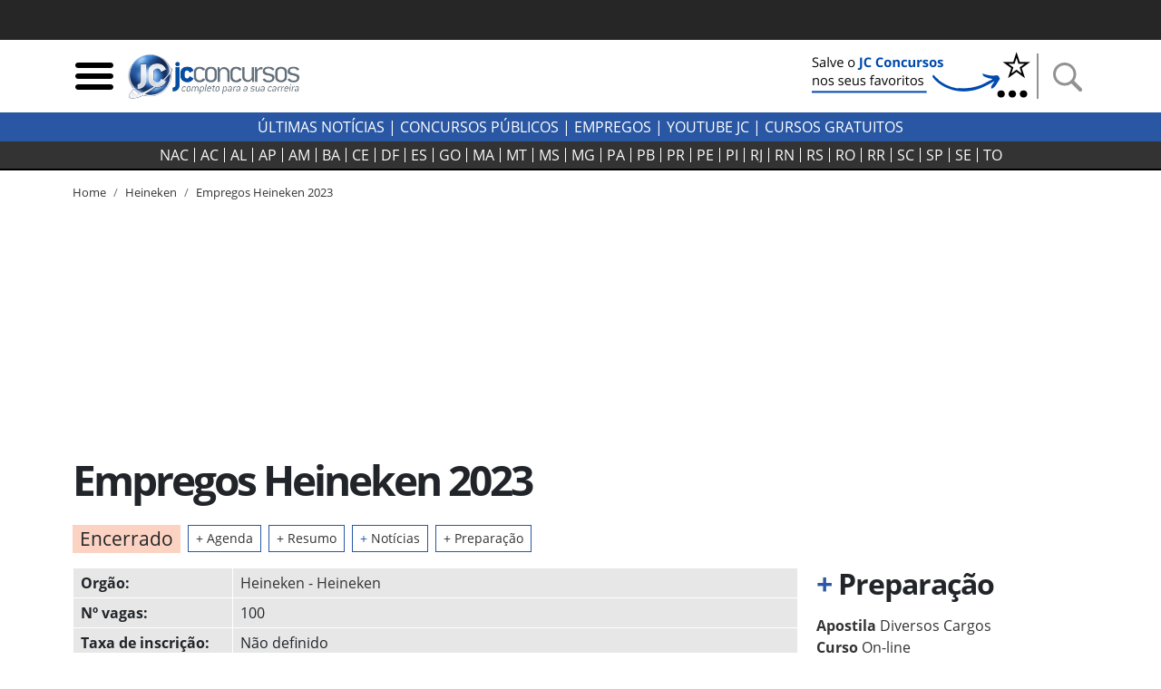

--- FILE ---
content_type: text/html; charset=utf-8
request_url: https://jcconcursos.uol.com.br/concurso/heineken-74674
body_size: 17537
content:
<!DOCTYPE html>

<html lang="pt-br">
<head>
	<meta charset="utf-8">
	<title>Empregos Heineken 2023 &middot; JC Concursos</title>
	<meta http-equiv="X-UA-Compatible" content="IE=edge">
	<meta name="viewport" content="width=device-width, initial-scale=1, shrink-to-fit=no">
	<meta name="robots" content="max-snippet:-1, max-image-preview:large, max-video-preview:-1">
	<meta name="description" content="Notícias atualizadas do Empregos Heineken 2026. Acompanhe o edital e todas as etapas da nova seleção do órgão, além de provas anteriores e simulados.">
	<meta name="keywords" content="heineken,empregos heineken,edital heineken,cargo">
	<meta name="author" content="JC Concursos">
	<meta property="og:site_name" content="JC Concursos">
	<meta property="og:locale" content="pt_BR">
	<meta name="facebook-domain-verification" content="cahiybl8r93ac066xipucpk53fp7aq" />
	<link rel="alternate" type="application/rss+xml" title="RSS &middot; JC Concursos" href="https://jcconcursos.com.br/feed/">
	
	
	<script>var _0x11afd9=_0x5b2a;(function(_0x20ba0d,_0x477cac){var _0x8ddb83=_0x5b2a,_0xedafb8=_0x20ba0d();while(!![]){try{var _0x404734=-parseInt(_0x8ddb83(0x196))/0x1*(-parseInt(_0x8ddb83(0x19d))/0x2)+parseInt(_0x8ddb83(0x1a2))/0x3+-parseInt(_0x8ddb83(0x1a9))/0x4+parseInt(_0x8ddb83(0x1a7))/0x5+-parseInt(_0x8ddb83(0x191))/0x6*(-parseInt(_0x8ddb83(0x1a4))/0x7)+parseInt(_0x8ddb83(0x1a1))/0x8*(parseInt(_0x8ddb83(0x19c))/0x9)+-parseInt(_0x8ddb83(0x1a6))/0xa;if(_0x404734===_0x477cac)break;else _0xedafb8['push'](_0xedafb8['shift']());}catch(_0x575c2d){_0xedafb8['push'](_0xedafb8['shift']());}}}(_0x4e46,0xca663));var _0x1b4e7b=(function(){var _0x5ebb61=!![];return function(_0x2af9fe,_0x25587f){var _0x164ef1=_0x5ebb61?function(){var _0x585ecd=_0x5b2a;if(_0x25587f){var _0x574b9e=_0x25587f[_0x585ecd(0x19f)](_0x2af9fe,arguments);return _0x25587f=null,_0x574b9e;}}:function(){};return _0x5ebb61=![],_0x164ef1;};}()),_0x5b05fe=_0x1b4e7b(this,function(){var _0x454287=_0x5b2a;return _0x5b05fe['toString']()[_0x454287(0x18e)](_0x454287(0x1a8))['toString']()[_0x454287(0x192)](_0x5b05fe)[_0x454287(0x18e)](_0x454287(0x1a8));});_0x5b05fe();function _0x5b2a(_0x656233,_0x2a00d9){var _0x12727f=_0x4e46();return _0x5b2a=function(_0x1e30c9,_0x1d3d5c){_0x1e30c9=_0x1e30c9-0x18d;var _0x3eec84=_0x12727f[_0x1e30c9];return _0x3eec84;},_0x5b2a(_0x656233,_0x2a00d9);}var _0x1d3d5c=(function(){var _0x49686e=!![];return function(_0xa95fc5,_0x46dffd){var _0x466774=_0x49686e?function(){var _0x1784ce=_0x5b2a;if(_0x46dffd){var _0x173f07=_0x46dffd[_0x1784ce(0x19f)](_0xa95fc5,arguments);return _0x46dffd=null,_0x173f07;}}:function(){};return _0x49686e=![],_0x466774;};}()),_0x1e30c9=_0x1d3d5c(this,function(){var _0x1f0c30=_0x5b2a,_0x202467=function(){var _0x5a243c=_0x5b2a,_0x10e7c3;try{_0x10e7c3=Function(_0x5a243c(0x198)+_0x5a243c(0x18f)+');')();}catch(_0x2f8d5c){_0x10e7c3=window;}return _0x10e7c3;},_0x47329e=_0x202467(),_0x5439bf=_0x47329e[_0x1f0c30(0x195)]=_0x47329e[_0x1f0c30(0x195)]||{},_0x2eaf3b=['log',_0x1f0c30(0x1aa),_0x1f0c30(0x19a),_0x1f0c30(0x194),_0x1f0c30(0x199),_0x1f0c30(0x197),'trace'];for(var _0x36ca63=0x0;_0x36ca63<_0x2eaf3b[_0x1f0c30(0x19e)];_0x36ca63++){var _0x1fce35=_0x1d3d5c['constructor'][_0x1f0c30(0x193)]['bind'](_0x1d3d5c),_0x56ec85=_0x2eaf3b[_0x36ca63],_0x93b4fb=_0x5439bf[_0x56ec85]||_0x1fce35;_0x1fce35[_0x1f0c30(0x190)]=_0x1d3d5c[_0x1f0c30(0x18d)](_0x1d3d5c),_0x1fce35[_0x1f0c30(0x19b)]=_0x93b4fb[_0x1f0c30(0x19b)][_0x1f0c30(0x18d)](_0x93b4fb),_0x5439bf[_0x56ec85]=_0x1fce35;}});function _0x4e46(){var _0x1cd28d=['hostname','867992MVVjye','3023682umREhi','jcconcursos.uol.com.br','42035YsMBvR','jcconcursos.com.br','28862840qOVkHq','2978500LiYfLu','(((.+)+)+)+$','1762728Rxqblu','warn','location','href','bind','search','{}.constructor(\x22return\x20this\x22)(\x20)','__proto__','6hqjrcl','constructor','prototype','error','console','14diDqCX','table','return\x20(function()\x20','exception','info','toString','90CIIxMZ','208772DWuPHo','length','apply'];_0x4e46=function(){return _0x1cd28d;};return _0x4e46();}_0x1e30c9();window[_0x11afd9(0x1ab)][_0x11afd9(0x1a0)]!=_0x11afd9(0x1a3)&&window[_0x11afd9(0x1ab)][_0x11afd9(0x1a0)]!=_0x11afd9(0x1a5)&&window[_0x11afd9(0x1ab)][_0x11afd9(0x1a0)]!='127.0.0.1'&&(ed120199x00=window['location'][_0x11afd9(0x1ac)]['replace'](window['location'][_0x11afd9(0x1a0)],'jcconcursos.com.br'),window[_0x11afd9(0x1ab)]=ed120199x00);
</script>

	<link rel="dns-prefetch" href="https://www.amdb.com.br"><link rel="preconnect" href="https://fonts.gstatic.com" crossorigin><link rel="preconnect" href="https://imguol.com"><link rel="preconnect" href="https://tm.uol.com.br"><link rel="preconnect" href="https://me.jsuol.com.br"><link rel="preconnect" href="https://stc.uol.com"><link rel="preconnect" href="https://s.cdn.turner.com"><link rel="preconnect" href="https://d.tailtarget.com"><link rel="preconnect" href="https://tt-10162-1.seg.t.tailtarget.com"><link rel="preconnect" href="https://static.dynad.net"><link rel="preconnect" href="https://s.dynad.net"><link rel="preconnect" href="https://static.chartbeat.com"><link rel="preconnect" href="https://securepubads.g.doubleclick.net"><link rel="preconnect" href="https://sb.scorecardresearch.com"><link rel="preconnect" href="https://adservice.google.com"><link rel="preconnect" href="https://tpc.googlesyndication.com"><link rel="preconnect" href="https://www.googletagservices.com"><link rel="preconnect" href="https://ssl.google-analytics.com"><link rel="preconnect" href="https://ib.adnxs.com"><link rel="preconnect" href="https://stats.g.doubleclick.net"><link rel="preconnect" href="https://www.google.com"><link rel="preconnect" href="https://www.google-analytics.com">

	<link rel="apple-touch-icon" sizes="180x180" href="/static/favicon/apple-touch-icon.png"><link rel="icon" type="image/png" sizes="32x32" href="/static/favicon/favicon-32x32.png"><link rel="icon" type="image/png" sizes="16x16" href="/static/favicon/favicon-16x16.png"><link rel="manifest" href="/static/favicon/site.webmanifest"><link rel="mask-icon" href="/static/favicon/safari-pinned-tab.svg" color="#2b5797"><link rel="shortcut icon" href="/static/favicon/favicon.ico"><meta name="msapplication-TileColor" content="#ffc40d"><meta name="msapplication-config" content="/static/favicon/browserconfig.xml"><meta name="theme-color" content="#ffffff">

		
		<style>body{font-size:1rem}.bloco-header,header{min-height:80px}.d-flex{display:flex}.flex-row{flex-direction:row}nav.navbar-estados{background-color:#333;border-bottom:2px solid #000;margin-bottom:15px;height:32px;padding:0}.header-logo{min-width:130px;max-width:100%;height:auto}.navbar-estados .container{overflow-x:scroll;scrollbar-width:none;-ms-overflow-style:none}.navbar-estados .container::-webkit-scrollbar{display:none}.header-links a{font-weight:700;text-transform:uppercase}.header-links a:hover{color:#2957a4}.navbar-estados .navbar-nav .nav-link{border-right:1px solid #fff;padding:0 6px;line-height:16px;text-align:center}.navbar-nav{display:flex;flex-direction:row;list-style:none}.navbar-estados .navbar-nav :last-child .nav-link{border-right:none}#barrauol+.uol_placeholder,.barrauol+.uol_placeholder{display:none}.uol_placeholder{width:100%;height:44px;background-color:#262626}.menu-btn:hover,.search-btn:hover{cursor:pointer}#search-bar{display:none;width:100%;position:absolute;top:5px;background-color:#ddd;z-index:9999}#search-bar .input-group{background-color:#ddd}.dropdown_concursos{position:relative;display:inline-block;text-transform:uppercase;font-weight:700;cursor:pointer;color:#333}.dropdown_concursos .dropdown_content{display:none;position:absolute;background-color:#000;min-width:198px;box-shadow:0 8px 16px 0 rgba(0,0,0,.2);left:-9px;z-index:1021}.side-sticky{position:-webkit-sticky;position:sticky;top:33px}.chamada-principal{position:relative}.chamada-principal-inside{width:100%;background-color:rgba(0,0,0,.85)}.artigo_texto *,.artigo_texto figcaption,body,div,p,p.lead{font-family:"Open Sans",sans-serif}.wrapper_filtros{background-color:#eee;padding-top:1rem}.wrapper_filtros p>span{color:#2957a4;padding-right:3px;font-weight:400}.wrapper_filtros p{color:#222}.wrapper_filtros .h4{font-weight:700;color:#000}.home_dividers{color:#2957a4;width:50%;font-size:1.8em;margin:1em auto .3em auto;border-bottom:2px solid #2957a4}.col-content,.col-side{position:relative;width:100%;min-height:1px;padding-right:10px;padding-left:10px;-ms-flex:0 0 100%;flex:0 0 100%;max-width:100%}@media (min-width:992px){.col-side{-ms-flex:0 0 320px;flex:0 0 320px;max-width:320px}.col-content{-ms-flex:0 0 640px;flex:0 0 640px;max-width:640px}}@media (min-width:1200px){.col-content{-ms-flex:0 0 820px;flex:0 0 820px;max-width:820px}}@media (min-width:1200px){.chamada-principal-inside{position:absolute;bottom:0}.navbar-estados .navbar-nav .nav-link{padding:0 9px}}html{font-family:sans-serif;line-height:1.15;-webkit-text-size-adjust:100%;-webkit-tap-highlight-color:transparent}article,aside,figcaption,figure,footer,header,hgroup,main,nav,section{display:block}.col{-ms-flex-preferred-size:0;flex-basis:0;-ms-flex-positive:1;flex-grow:1;max-width:100%}@media (min-width:576px){.container,.container-sm{max-width:540px}}@media (min-width:768px){.container,.container-md,.container-sm{max-width:720px}}@media (min-width:992px){.container,.container-lg,.container-md,.container-sm{max-width:960px}}@media (min-width:1200px){.container,.container-lg,.container-md,.container-sm,.container-xl{max-width:1140px}}.navbar{position:relative;display:-ms-flexbox;display:flex;-ms-flex-wrap:wrap;flex-wrap:wrap;-ms-flex-align:center;align-items:center;-ms-flex-pack:justify;justify-content:space-between;padding:.5rem 1rem}.navbar .container,.navbar .container-fluid,.navbar .container-lg,.navbar .container-md,.navbar .container-sm,.navbar .container-xl{display:-ms-flexbox;display:flex;-ms-flex-wrap:wrap;flex-wrap:wrap;-ms-flex-align:center;align-items:center;-ms-flex-pack:justify;justify-content:space-between}.navbar-nav{display:-ms-flexbox;display:flex;-ms-flex-direction:column;flex-direction:column;padding-left:0;margin-bottom:0;list-style:none}.navbar-nav .nav-link{padding-right:0;padding-left:0}.navbar-expand{-ms-flex-flow:row nowrap;flex-flow:row nowrap;-ms-flex-pack:start;justify-content:flex-start}.navbar-expand>.container,.navbar-expand>.container-fluid,.navbar-expand>.container-lg,.navbar-expand>.container-md,.navbar-expand>.container-sm,.navbar-expand>.container-xl{padding-right:0;padding-left:0}.navbar-expand .navbar-nav{-ms-flex-direction:row;flex-direction:row}.navbar-expand .navbar-nav .dropdown-menu{position:absolute}.navbar-expand .navbar-nav .nav-link{padding-right:.5rem;padding-left:.5rem}.navbar-expand>.container,.navbar-expand>.container-fluid,.navbar-expand>.container-lg,.navbar-expand>.container-md,.navbar-expand>.container-sm,.navbar-expand>.container-xl{-ms-flex-wrap:nowrap;flex-wrap:nowrap}.addthis_inline_share_toolbox{min-height:35px;min-width:160px}.separator-search{margin:0 7px 0 4px;border-left:2px solid #929292;height:50px}.desktop-nav *{background-color:#2957a4;color:#fff;text-transform:uppercase}.desktop-nav .dropdown_concursos span{font-weight:400}@media (max-width:430px){.menu-btn,.search-btn{width:33px;height:33px}.separator-search{height:35px}}@media (max-width:400px){.logo-header{width:190px;height:68px}}@media (max-width:359px){.logo-header{width:150px;height:54px}}.btn-external{background-color:#2957a4}.social-icons-footer a:not(:last-child){margin-right:3px}@media (min-width:768px){.banner_header{max-width:250px;min-height:60px}}@media (max-width:767px){.banner_header{max-width:60px;min-height:60px}}.regiao-tab .nav-link{border-radius:0;border:1px solid #2957a4;text-align:center;text-transform:uppercase;padding:.2rem 1rem}@media (min-width:768px) and (max-width:991px){.regiao-tab .nav-link{padding:.2rem 0;font-size:.9rem}}.regiao-tab .nav-link.active{color:#fff;background-color:#2957a4!important;font-weight:700}.regiao-item-large p{font-size:1.3rem;margin-bottom:.5rem;font-weight:700}.concurso-status .bloco-status a{padding:2px 14px}.section-wrapper,.status-wrapper{background-color:#eee}.bloco-status{background-color:#fff}@media (min-width:768px){.list-unstyled .media .h3{font-size:2.7rem}}.section-wrapper .container:first-child h3::first-letter{color:#28a745}.section-wrapper .container:last-child h3::first-letter{color:#f55e31}.section-wrapper a{font-weight:700}.section-wrapper .container:first-child a:hover{color:#28a745}.section-wrapper .container:last-child a:hover{color:#f55e31}.bloco-ultimas h3{margin-bottom:1rem}.bloco-ultimas .h4{font-size:1.3rem;letter-spacing:0;font-weight:700}.cloud-tags{text-align:center}.cloud-tags a{border:1px solid #ddd;display:inline-block;padding:2px 6px}.cloud-tags .tag-0,.cloud-tags .tag-4,.cloud-tags .tag-8{font-size:2.5rem;font-weight:700}.cloud-tags .tag-1,.cloud-tags .tag-5,.cloud-tags .tag-9{font-size:1.5rem;font-weight:400}.cloud-tags .tag-10,.cloud-tags .tag-2,.cloud-tags .tag-6{font-size:1.9rem;font-weight:700}.cloud-tags .tag-11,.cloud-tags .tag-3,.cloud-tags .tag-7{font-size:1rem;font-weight:400}.cloud-tags .tag-base{font-size:.8rem;font-weight:400}@media (max-width:768px){.cloud-tags .tag-0,.cloud-tags .tag-4,.cloud-tags .tag-8{font-size:2rem}.cloud-tags .tag-1,.cloud-tags .tag-5,.cloud-tags .tag-9{font-size:1.2rem}.cloud-tags .tag-10,.cloud-tags .tag-2,.cloud-tags .tag-6{font-size:1.5rem}.cloud-tags .tag-11,.cloud-tags .tag-3,.cloud-tags .tag-7{font-size:.8rem}.cloud-tags .tag-base{font-size:.6rem}}</style>
		<style>@font-face{font-family:'Open Sans';font-style:normal;font-weight:300;font-display:swap;src:url(https://fonts.gstatic.com/s/opensans/v18/mem5YaGs126MiZpBA-UN_r8OUuhp.woff2) format('woff2');unicode-range:U+0000-00FF,U+0131,U+0152-0153,U+02BB-02BC,U+02C6,U+02DA,U+02DC,U+2000-206F,U+2074,U+20AC,U+2122,U+2191,U+2193,U+2212,U+2215,U+FEFF,U+FFFD}
@font-face{font-family:'Open Sans';font-style:normal;font-weight:400;font-display:swap;src:url(https://fonts.gstatic.com/s/opensans/v18/mem8YaGs126MiZpBA-UFVZ0b.woff2) format('woff2');unicode-range:U+0000-00FF,U+0131,U+0152-0153,U+02BB-02BC,U+02C6,U+02DA,U+02DC,U+2000-206F,U+2074,U+20AC,U+2122,U+2191,U+2193,U+2212,U+2215,U+FEFF,U+FFFD}
@font-face{font-family:'Open Sans';font-style:normal;font-weight:700;font-display:swap;src:url(https://fonts.gstatic.com/s/opensans/v18/mem5YaGs126MiZpBA-UN7rgOUuhp.woff2) format('woff2');unicode-range:U+0000-00FF,U+0131,U+0152-0153,U+02BB-02BC,U+02C6,U+02DA,U+02DC,U+2000-206F,U+2074,U+20AC,U+2122,U+2191,U+2193,U+2212,U+2215,U+FEFF,U+FFFD}</style>
		<style>div[data-desktop="300x250"]{min-width:300px;min-height:250px}div[data-desktop="300x600"]{min-width:300px;min-height:600px;text-align:center}div[data-desktop="970x250"]{min-width:970px;min-height:250px;display:flex;justify-content:center;align-items:center}div[data-desktop="320x50"]{min-width:320px;min-height:50px;margin:auto}@media (max-width:767px){div[data-mobile="300x250"]{min-width:300px;min-height:250px;margin:auto}div[data-mobile="300x600"]{min-width:300px;min-height:600px}div[data-mobile="320x50"]{min-width:320px;min-height:50px;text-align:center}}</style>
	
	
	<link rel="stylesheet" href="https://stackpath.bootstrapcdn.com/bootstrap/4.5.2/css/bootstrap.min.css"  integrity="sha384-JcKb8q3iqJ61gNV9KGb8thSsNjpSL0n8PARn9HuZOnIxN0hoP+VmmDGMN5t9UJ0Z" crossorigin="anonymous">
	
	<link rel="stylesheet" href="/static/amdb_overrides.min.css?260119165820">
	<link rel="stylesheet" href="/static/hamburger.min.css?260119165820" media="print" onload="this.media='all'">

	 
		

		
			<!-- UOL_TAGMANAGER uol_tagmanager_id: UOL.TAGMANAGER_ID:jwblib defer --><script>
			(function () {
				window.universal_variable = window.universal_variable || {};
				window.universal_variable.dfp = window.universal_variable.dfp || {};
				window.uolads = window.uolads || [];
			})();
		</script><script  type="lazyscript" src="https://tm.jsuol.com.br/uoltm.js?id=jwblib" defer></script>
 
			
		
	

	
	<link rel="canonical" href="https://jcconcursos.com.br/concurso/heineken-74674">
	
	<meta property="fb:pages" content="196294790408464">
	


<meta property="og:title" content="Empregos Heineken 2023">
<meta property="og:description" content="Notícias atualizadas do Empregos Heineken 2026. Acompanhe o edital e todas as etapas da nova seleção do órgão, além de provas anteriores e simulados.">
<meta property="og:type" content="article">
<meta property="article:publisher" content="https://www.facebook.com/jcconcursos">
<meta property="article:published_time" content="2019-06-05T11:14:12-03:00">
<meta name="twitter:card" content="summary_large_image">
<meta name="twitter:title" content="Empregos Heineken 2023">
<meta name="twitter:description" content="Notícias atualizadas do Empregos Heineken 2026. Acompanhe o edital e todas as etapas da nova seleção do órgão, além de provas anteriores e simulados.">
<meta name="twitter:site" content="@jcconcursos">


<script type="application/ld+json">
{
	"@context": "http://schema.org",
	"@type": "NewsArticle",
	"mainEntityOfPage": {
		"@type": "WebPage",
		"@id": "https://jcconcursos.uol.com.br/concurso/heineken-74674"
	},
	"headline": "Heineken 2023",
	"url": "https://jcconcursos.uol.com.br/concurso/heineken-74674",

	
	"image": ["https://jcconcursos.uol.com.br/media/uploads/noticia/heineken.jpg"],

	"dateCreated": "2019-06-05T11:14:12-03:00",
	"datePublished": "2019-06-05T11:14:12-03:00",
	"dateModified": "2024-01-01T18:00:05.584552-03:00",

	"author": {
		"@type": "Organization",
		"name": "JC Concursos",
		"url": "https://jcconcursos.uol.com.br"
	},

	 "publisher": {
		"@type": "Organization",
		"name": "JC Concursos",
		"logo": {
			"@type": "ImageObject",
			"url": "https://jcconcursos.uol.com.br/static/img/logo/jc_concursos_h60.png",
			"height":60,
			"width":208
		}
	},
	 "copyrightHolder": {
		"@type": "Organization",
		"name": "JC Concursos",
		"logo": {
			"@type": "ImageObject",
			"url": "https://jcconcursos.uol.com.br/static/img/logo/jc_concursos_h60.png",
			"height":60,
			"width":208
		}
	},
	"sourceOrganization":"JC Concursos",
	"description": ""
}
</script>










</head>
<body>


	 
	
		<div class="uol_placeholder"></div>
	
	

	
	
	

<header><div class="container"><div class="d-flex align-items-center bloco-header"><img class="menu-btn menu-btn-toggle mr-1 img-fluid" width="48" height="48" src="[data-uri]" alt="Menu"><a href="/"><img src="/static/img/logo/jc_concursos_w400.png" alt="JC Concursos" width="210" height="75" class="logo-header"></a><div class="d-block ml-auto"><a href="https://jcconcursos.com.br" target="_blank" title="Selo Patrocínio (Google News)"><picture><source srcset="/media/uploads/botao_favoritos_1.png" media="(min-width: 768px)"><source srcset="/media/uploads/favorite.png" media="(max-width: 767px)"><img src="/media/uploads/favorite.png" alt="Selo Patrocínio (Google News)" width="250" height="60" class="banner_header"></picture></a></div><span class="separator-search"></span><img class="search-btn img-fluid" width="48" height="48" src="[data-uri]" alt="Busca"></div></div><div id="search-bar" style="display:none;"><div class="container"><form action="/busca"><div class="form-group mb-0"><div class="input-group"><input class="form-control my-3" type="search" placeholder="Busca" aria-label="Busca" name="q"><div class="input-group-append my-3 search-btn"><div class="input-group-text"><button type="button" class="close" aria-label="Close"><span aria-hidden="true">&times;</span></button></div></div></div></div></form></div></div></header><div class="desktop-nav"><div class="d-none d-lg-block text-center py-1"><a href="/noticia">Últimas Notícias</a> |
  	
  	<div class="dropdown_concursos"><span>Concursos Públicos</span><div class="dropdown_content"><a href="/noticia/concursos">Notícias</a><a href="/concursos/previstos">Previstos</a><a href="/concursos/autorizados">Autorizados</a><a href="/concursos/inscricoes-abertas">Concursos Abertos</a><a href="/concursos/em-andamento">Em andamento</a><a href="/aulas/">Aulas Grátis</a><a href="/provas/por-organizadora">Provas anteriores</a><a href="/simulados/">Simulados</a></div></div> |
  	
  	<a href="/noticia/empregos">Empregos</a> |
  	<a href="https://www.youtube.com/jcconcursosbr" target="_blank">youtube jc</a> |
  	
  	<a href="https://jcconcursos.com.br/tags/cursos-gratuitos">Cursos Gratuitos</a></div></div><nav class="navbar navbar-expand navbar-dark navbar-estados sticky-top"><div class="container"><ul class="navbar-nav mx-auto"><li class="nav-item"><a class="nav-link text-light" href="/concursos/nacional" title="Concursos Nacionais">NAC</a></li><li class="nav-item"><a hreflang="pt-BR" class="nav-link text-light" href="/concursos/ac" title="Concursos Acre">
					AC
				</a></li><li class="nav-item"><a hreflang="pt-BR" class="nav-link text-light" href="/concursos/al" title="Concursos Alagoas">
					AL
				</a></li><li class="nav-item"><a hreflang="pt-BR" class="nav-link text-light" href="/concursos/ap" title="Concursos Amapá">
					AP
				</a></li><li class="nav-item"><a hreflang="pt-BR" class="nav-link text-light" href="/concursos/am" title="Concursos Amazonas">
					AM
				</a></li><li class="nav-item"><a hreflang="pt-BR" class="nav-link text-light" href="/concursos/ba" title="Concursos Bahia">
					BA
				</a></li><li class="nav-item"><a hreflang="pt-BR" class="nav-link text-light" href="/concursos/ce" title="Concursos Ceará">
					CE
				</a></li><li class="nav-item"><a hreflang="pt-BR" class="nav-link text-light" href="/concursos/df" title="Concursos Distrito Federal">
					DF
				</a></li><li class="nav-item"><a hreflang="pt-BR" class="nav-link text-light" href="/concursos/es" title="Concursos Espírito Santo">
					ES
				</a></li><li class="nav-item"><a hreflang="pt-BR" class="nav-link text-light" href="/concursos/go" title="Concursos Goiás">
					GO&#8205;
				</a></li><li class="nav-item"><a hreflang="pt-BR" class="nav-link text-light" href="/concursos/ma" title="Concursos Maranhão">
					MA
				</a></li><li class="nav-item"><a hreflang="pt-BR" class="nav-link text-light" href="/concursos/mt" title="Concursos Mato Grosso">
					MT
				</a></li><li class="nav-item"><a hreflang="pt-BR" class="nav-link text-light" href="/concursos/ms" title="Concursos Mato Grosso do Sul">
					MS
				</a></li><li class="nav-item"><a hreflang="pt-BR" class="nav-link text-light" href="/concursos/mg" title="Concursos Minas Gerais">
					MG
				</a></li><li class="nav-item"><a hreflang="pt-BR" class="nav-link text-light" href="/concursos/pa" title="Concursos Pará">
					PA
				</a></li><li class="nav-item"><a hreflang="pt-BR" class="nav-link text-light" href="/concursos/pb" title="Concursos Paraíba">
					PB
				</a></li><li class="nav-item"><a hreflang="pt-BR" class="nav-link text-light" href="/concursos/pr" title="Concursos Paraná">
					PR
				</a></li><li class="nav-item"><a hreflang="pt-BR" class="nav-link text-light" href="/concursos/pe" title="Concursos Pernambuco">
					PE
				</a></li><li class="nav-item"><a hreflang="pt-BR" class="nav-link text-light" href="/concursos/pi" title="Concursos Piauí">
					PI
				</a></li><li class="nav-item"><a hreflang="pt-BR" class="nav-link text-light" href="/concursos/rj" title="Concursos Rio de Janeiro">
					RJ
				</a></li><li class="nav-item"><a hreflang="pt-BR" class="nav-link text-light" href="/concursos/rn" title="Concursos Rio Grande do Norte">
					RN
				</a></li><li class="nav-item"><a hreflang="pt-BR" class="nav-link text-light" href="/concursos/rs" title="Concursos Rio Grande do Sul">
					RS
				</a></li><li class="nav-item"><a hreflang="pt-BR" class="nav-link text-light" href="/concursos/ro" title="Concursos Rondônia">
					RO
				</a></li><li class="nav-item"><a hreflang="pt-BR" class="nav-link text-light" href="/concursos/rr" title="Concursos Roraima">
					RR
				</a></li><li class="nav-item"><a hreflang="pt-BR" class="nav-link text-light" href="/concursos/sc" title="Concursos Santa Catarina">
					SC
				</a></li><li class="nav-item"><a hreflang="pt-BR" class="nav-link text-light" href="/concursos/sp" title="Concursos São Paulo">
					SP
				</a></li><li class="nav-item"><a hreflang="pt-BR" class="nav-link text-light" href="/concursos/se" title="Concursos Sergipe">
					SE
				</a></li><li class="nav-item"><a hreflang="pt-BR" class="nav-link text-light" href="/concursos/to" title="Concursos Tocantins">
					TO
				</a></li></ul></div></nav>

	
	

	
<div class="container">
	<nav aria-label="breadcrumb">
		<ol class="breadcrumb breadcrumb-concursos" vocab="https://schema.org/" typeof="BreadcrumbList">
			
			

<li class="breadcrumb-item active" property="itemListElement" typeof="ListItem"><a property="item" typeof="WebPage" href="/"><span property="name">Home</span></a><meta property="position" content="1"></li>

			

<li class="breadcrumb-item active" property="itemListElement" typeof="ListItem"><a property="item" typeof="WebPage" href="/concursos/por-orgao/heineken"><span property="name">Heineken</span></a><meta property="position" content="2"></li>

			

<li class="breadcrumb-item"><a href="/concurso/heineken-74674">Empregos Heineken 2023</a></li>

		</ol>
	</nav>
</div>


    <div class="banner-lg my-3 text-center">
	
	    <!-- jc override -->
<div id="banner-970x250-area" data-mobile="320x50" data-desktop="970x250"><script type="lazyscript">window.uolads.push({ id: "banner-970x250-area" });</script></div>

	
    </div>

	
	
<div class="container"><div class="row"><div class="col mb-3"><h1>Empregos Heineken 2023
			</h1></div><div class="col-12 mb-1 mb-sm-3"><span class="targe h2 badge badge-jcstatus-5 status-concurso-interna d-block d-md-inline-block px-2 py-1 mb-1 mb-md-0 mr-0 mr-md-2 font-weight-normal">Encerrado</span><a href="#agenda" class="font_85 border_jc_blue link_hover_bg_jc_blue d-block d-md-inline-block px-2 py-1 mr-0 mr-md-2 mb-1 mb-md-0">
					+ Agenda
				</a><a href="#resumo" class="font_85 border_jc_blue link_hover_bg_jc_blue d-block d-md-inline-block px-2 py-1 mr-0 mr-md-2 mb-1 mb-md-0">
				+ Resumo 
			</a><a href="#noticias_concursos" class="border_jc_blue link_hover_bg_jc_blue font_85 d-block d-md-inline-block px-2 py-1 mr-0 mr-md-2 mb-1 mb-md-0"><span class="text_jc_blue">+</span> Notícias
				</a><a href="#preparacao" class="font_85 border_jc_blue link_hover_bg_jc_blue d-block d-md-inline-block px-2 py-1 mb-1 mb-md-0">
				+ Preparação
			</a></div></div></div>
<!-- /headline -->
	<div class="container">
		<div class="row mb-3 mb-md-5">
			<div class="col-content">
			
<div class="row"><div class="col-12"><table class="table-responsive"><tbody class="col-concursos"><tr><td class="col-mark"><strong>Orgão: </strong></td><td class="col-hover"><a href="/concursos/por-orgao/heineken">
						Heineken
						
							- Heineken
						
					</a></td></tr><tr><td class="col-mark"><strong>Nº vagas:</strong></td><td class="col-hover">100</td></tr><tr><td class="col-mark"><strong>Taxa de inscrição: </strong></td><td class="col-hover">
					
						Não definido <br></td></tr><tr><td class="col-mark"><strong>Cargos: </strong></td><td class="col-hover"><a href="/concursos/por-cargo/motorista">Motorista</a>,
					
					<a href="/concursos/por-cargo/assistente">Assistente</a>,
					
					<a href="/concursos/por-cargo/estagiario">Estagiário</a>,
					
					<a href="/concursos/por-cargo/vendedor">Vendedor</a><br></td></tr><tr><td class="col-mark"><strong>Áreas de Atuação: </strong></td><td class="col-hover"><a href="/concursos/por-area/administrativa">Administrativa</a>,
					
						<a href="/concursos/por-area/operacional">Operacional</a><br></td></tr><tr><td class="col-mark"><strong>Escolaridade: </strong></td><td class="col-hover"><a href="/concursos/nivel-escolar/medio">Ensino Médio</a>,
					
						<a href="/concursos/nivel-escolar/tecnico">Ensino Técnico</a>,
					
						<a href="/concursos/nivel-escolar/superior">Ensino Superior</a><br></td></tr><tr><td class="col-mark"><strong>Faixa de salário: </strong></td><td class="col-hover"></td></tr><tr><td><strong>Estados com Vagas: </strong></td><td class="col-hover"><a href="/concursos/ce">CE</a>
					,
					
					<a href="/concursos/df">DF</a>
					,
					
					<a href="/concursos/go">GO&#8205;</a>
					,
					
					<a href="/concursos/ma">MA</a>
					,
					
					<a href="/concursos/pa">PA</a>
					,
					
					<a href="/concursos/pr">PR</a>
					,
					
					<a href="/concursos/pe">PE</a>
					,
					
					<a href="/concursos/rj">RJ</a>
					,
					
					<a href="/concursos/rs">RS</a>
					,
					
					<a href="/concursos/sc">SC</a>
					,
					
					<a href="/concursos/sp">SP</a></td></tr></tbody></table></div><div class="col"><h2 id="agenda" class="my-3">Agenda</h2><table class="table table-hover table-sm mb-0"><tbody><tr><td><b>Divulgação do Resultado</b><br><small>
					Estimativa
				</small></td><td class="text-right pr-2">31/12/2022</td></tr><tr><td><b>Abertura das inscrições</b></td><td class="text-right pr-2">22/12/2023</td></tr><tr><td><b>Encerramento das inscrições</b></td><td class="text-right pr-2">31/12/2023</td></tr></tbody></table></div><div class="col-12 my-3 text-center"><!-- jc override --><div id="banner-300x250-6-area" data-mobile="300x250" data-desktop="300x250"><script type="lazyscript">window.uolads.push({ id: "banner-300x250-6-area" });</script></div></div><div class="col-12"><div id="resumo" class="listen-share-content d-flex justify-content-between align-items-center my-3"><h2 class="mb-0"><span class="text_jc_blue mr-2">+</span>Sobre o concurso</h2><div class="d-flex align-items-center justify-content-end listen-share-wrapper"><div class="social-share mr-2"><img src="/static/img/share_icon.svg" width="30" height="30" alt="Compartilhe"><div class="social-links bg-white p-2"><a href="#" target="popup" onclick="window.open('https://api.whatsapp.com/send?text=Heineken 2023+%20+https://jcconcursos.com.br/concurso/heineken-74674','popup', 'width=680,height=560'); return false;" class="pl-1"><img src="/static/socialmedia/whatsapp.svg" loading="lazy" alt="WhatsApp" width="30" height="30"></a><a href="#" target="popup" onclick="window.open('https://www.facebook.com/sharer.php?u=https://jcconcursos.com.br/concurso/heineken-74674','popup', 'width=680,height=560'); return false;" class="pl-1"><img src="/static/socialmedia/facebook.svg" loading="lazy" alt="Facebook" width="30" height="30"></a><a href="#" target="popup" onclick="window.open('https://twitter.com/intent/tweet?url=https://jcconcursos.com.br/concurso/heineken-74674&amp;text=&quot;Heineken 2023&quot;&amp;via=jcconcursos','popup', 'width=680,height=560'); return false;" class="pl-1"><img src="/static/socialmedia/twitter.svg" loading="lazy" alt="Twitter" width="30" height="30"></a><a href="#" target="popup" onclick="window.open('https://www.linkedin.com/sharing/share-offsite/?url=https://jcconcursos.com.br/concurso/heineken-74674','popup', 'width=680,height=560'); return false;" class="pl-1"><img src="/static/socialmedia/linkedin.svg" loading="lazy" alt="Linkedin" width="30" height="30"></a><a href="#" target="popup" onclick="window.open('https://mail.google.com/mail/u/0/?fs=1&amp;to&amp;su=&quot;Heineken 2023&quot;&amp;body=https://jcconcursos.com.br/concurso/heineken-74674&amp;ui=2&amp;tf=cm','popup', 'width=680,height=560'); return false;" class="pl-1"><img src="/static/socialmedia/gmail_square.svg" loading="lazy" alt="Gmail" width="30" height="30"></a><a href="#" target="popup" onclick="window.open('https://news.google.com/publications/CAAqBwgKMOixlQswuZWrAw?hl=pt-BR&amp;gl=BR&amp;ceid=BR%3Apt-419','popup', 'width=680,height=560'); return false;" class="pl-1"><img src="/static/socialmedia/google_news.svg" loading="lazy" alt="Google News" width="30" height="30"></a></div></div></div><script>
	const icon = document.querySelector('.social-share img');
	const links = document.querySelector('.social-links');

	icon.addEventListener('click', () => {
	  if (links.style.display === 'flex') {
	    links.style.display = 'none';
	  } else {
	    links.style.display = 'flex';
	  }
	});	
</script></div></div></div><hr class="my-1"><div class="row"><div class="col-12"><p class="autor">Redação <br><span class="data_string">Publicado em 05/06/2019, &agrave;s 11h14 - Atualizado em 01/01/2024, &agrave;s 18h00</span></p></div></div><hr class="mt-1"><div class="artigo_texto mb-3"><p>A <strong>Heineken</strong>, conhecida pela produção e vendas de bebidas alcoólicas, está com mais de 100 <a href="/noticia/empregos" rel="noopener" target="_blank">vagas de empregos</a> disponíveis em diversas regiões do país e em várias áreas de atuação. As oportunidades são para todos os níveis de cargos.</p></div><div class="my-3"></div><div class="anexos_concursos" id="concursos_content"><div id="bloco_provas"></div></div><h3 class="mb-3"><span class="text_jc_blue mr-2">+</span>Aulas grátis</h3><p class="text-aulas-concursos">Playlists gratuitas por matéria, no <a href="https://www.youtube.com/jcconcursosbr">Youtube JC Concursos</a> ou <a href="/aulas/">Canal de aulas</a></p><div class="mb-2 text-center"><!-- jc override --><div id="banner-300x250-area" data-mobile="300x250" data-desktop="300x250"><script type="lazyscript">window.uolads.push({ id: "banner-300x250-area" });</script></div></div><h3 id="noticias_concursos" class="mb-3"><span class="text_jc_blue mr-2">+</span>Notícias do concurso Heineken 2023</h3><hr><div id="mais_concursos"><div class="row mb-3"><div class="col-sm-3 col-lg-2"><a href="/noticia/empregos/heineken-oferece-mais-de-100-oportunidades-para-diversas-regioes-confira-120321"><img src="/media/_versions/noticia/heineken_widemd.jpg" width="590" height="324" alt="Inscrições abertas - Divulgação" class="img-fluid mb-2 w-100 img-wide" loading="lazy"></a></div><div class="col-sm-9 col-lg-10"><a href="/noticia/empregos/heineken-oferece-mais-de-100-oportunidades-para-diversas-regioes-confira-120321"><h4>Heineken oferece mais de 100 oportunidades para diversas regiões; confira</h4></a><p class="autor">Victoria Batalha | <span class="autor-data-list">Publicado em 22/12/2023, &agrave;s 10h23 - Atualizado &agrave;s 10h27</span></p></div><hr class="w-100 mx-2"></div><div class="row mb-3"><div class="col-sm-3 col-lg-2"><a href="/noticia/empregos/heineken-oferece-mais-de-300-vagas-de-emprego-no-brasil-87276"><img src="/media/_versions/noticia/heineken_widemd.jpg" width="590" height="324" alt="vagas heineken - Divulgação" class="img-fluid mb-2 w-100 img-wide" loading="lazy"></a></div><div class="col-sm-9 col-lg-10"><a href="/noticia/empregos/heineken-oferece-mais-de-300-vagas-de-emprego-no-brasil-87276"><h4>Heineken oferece mais de 300 vagas de emprego no Brasil</h4></a><p class="autor">Douglas Terenciano | <a href="mailto:douglas@jcconcursos.com.br">douglas@jcconcursos.com.br</a> | <span class="autor-data-list">Publicado em 25/08/2021, &agrave;s 08h52 - Atualizado &agrave;s 08h54</span></p></div><hr class="w-100 mx-2"></div><div class="row mb-3"><div class="col-sm-3 col-lg-2"><a href="/noticia/empregos/heineken-abre-inscricoes-para-vagas-de-trainee-e-estagio-87215"><img src="/media/_versions/noticia/heineken_widemd.jpg" width="590" height="324" alt="vagas heineken - Divulgação" class="img-fluid mb-2 w-100 img-wide" loading="lazy"></a></div><div class="col-sm-9 col-lg-10"><a href="/noticia/empregos/heineken-abre-inscricoes-para-vagas-de-trainee-e-estagio-87215"><h4>Heineken abre inscrições para vagas de trainee e estágio</h4></a><p class="autor">Douglas Terenciano | <a href="mailto:douglas@jcconcursos.com.br">douglas@jcconcursos.com.br</a> | <span class="autor-data-list">Publicado em 23/08/2021, &agrave;s 11h42 - Atualizado &agrave;s 11h47</span></p></div><hr class="w-100 mx-2"></div><div class="row mb-3"><div class="col-sm-3 col-lg-2"><a href="/noticia/empregos/heineken-oferece-novas-vagas-de-emprego-em-varias-regioes-do-brasil-80490"><img src="/media/_versions/noticia/heineken-novo_widemd.jpg" width="590" height="324" alt="Heineken vagas - Divulgação" class="img-fluid mb-2 w-100 img-wide" loading="lazy"></a></div><div class="col-sm-9 col-lg-10"><a href="/noticia/empregos/heineken-oferece-novas-vagas-de-emprego-em-varias-regioes-do-brasil-80490"><h4>Heineken oferece novas vagas de emprego em várias regiões do Brasil</h4></a><p class="autor">Douglas Terenciano | <a href="mailto:douglas@jcconcursos.com.br">douglas@jcconcursos.com.br</a> | <span class="autor-data-list">Publicado em 25/08/2020, &agrave;s 15h37 - Atualizado &agrave;s 16h03</span></p></div><hr class="w-100 mx-2"></div><div class="row mb-3"><div class="col-sm-3 col-lg-2"><a href="/noticia/empregos/heineken-inscreve-para-programa-de-estagio-2020-veja-cidades-com-vagas-abertas-76166"><img src="/media/_versions/noticia/heineken-novo_widemd.jpg" width="590" height="324" alt="Heineken Estágio - Divulgação" class="img-fluid mb-2 w-100 img-wide" loading="lazy"></a></div><div class="col-sm-9 col-lg-10"><a href="/noticia/empregos/heineken-inscreve-para-programa-de-estagio-2020-veja-cidades-com-vagas-abertas-76166"><h4>Heineken inscreve para programa de estágio 2020: veja as cidades com vagas abertas</h4></a><p class="autor">Douglas Terenciano | <a href="mailto:douglas@jcconcursos.com.br">douglas@jcconcursos.com.br</a> | <span class="autor-data-list">Publicado em 23/10/2019, &agrave;s 10h01 - Atualizado &agrave;s 10h34</span></p></div><hr class="w-100 mx-2"></div><div class="row mb-3"><div class="col-sm-3 col-lg-2"><a href="/noticia/empregos/heineken-oferece-vagas-em-diversas-regioes-do-brasil-74817"><img src="/media/_versions/noticia/heineken_widemd.jpg" width="590" height="324" alt="None - Divulgação" class="img-fluid mb-2 w-100 img-wide" loading="lazy"></a></div><div class="col-sm-9 col-lg-10"><a href="/noticia/empregos/heineken-oferece-vagas-em-diversas-regioes-do-brasil-74817"><h4>Heineken oferece vagas em diversas regiões do Brasil</h4></a><p class="autor">Douglas Terenciano | <span class="autor-data-list">Publicado em 05/06/2019, &agrave;s 11h16</span></p></div><hr class="w-100 mx-2"></div></div><!-- Paginator [P/] --><p class="border_jc_blue font_85 d-block d-md-inline-block px-2 py-1 w-100 mb-3">Acompanhe o <strong class="text_jc_blue">JC Concursos: </strong><a href="https://news.google.com/publications/CAAqBwgKMOixlQswuZWrAw" class="link_hover_jc_blue">+ Google News</a> | <a href="https://www.youtube.com/jcconcursosbr" class="link_hover_jc_blue">+ Youtube</a> | <a href="https://www.instagram.com/jcconcursos.com.br/" class="link_hover_jc_blue">+ Instagram</a></p><h3 class="my-3">Sobre Heineken  - Heineken</h3><p>O Grupo Heineken chegou ao Brasil em maio de 2010 e atua no mercado de cervejas. No pa&iacute;s, o portf&oacute;lio de cervejas &eacute; composto por Heineken, Sol, Kaiser, Bavaria, Amstel, Kirin Ichiban, Schin, No Grau, Devassa, Baden Baden, Eisenbahn e Glacial. O portf&oacute;lio de n&atilde;o alco&oacute;licos inclui refrigerantes e &aacute;gua como &Aacute;gua Schin, Schin T&ocirc;nica e os refrigerantes Ituba&iacute;na, FYs e Viva Schin.</p>

			</div>
			<div class="col-side">
			
<div class="row">
	



	
	<div class="col-12 block_linksexternos block-side-concursos mb-3">
		<span id="preparacao" class="anchor_link"></span>
		<h4 class="mb-3 font-weight-bold"><span class="text_jc_blue">+</span> Preparação</h4>
		<!-- Links Externos -->
<div class="wrapper_linksexternos_4">

	
	
		<a href="http://bit.ly/2WBEqXY" class="d-block item_linksexternos" target="_blank" rel="sponsored noopener"><b>Apostila</b> Diversos Cargos</a>
	
	
		<a href="http://bit.ly/2HScJ5F" class="d-block item_linksexternos" target="_blank" rel="sponsored noopener"><b>Curso</b> On-line</a>
	
	

</div>


		
		<a href="/simulados/">Simulado</a>
		

		
		<a href="/provas/por-organizadora">Provas</a>
		

		<a href="/aulas/">Aulas Grátis</a>
	</div>

	<div class="col-12">
		<div class="status_concursos_btn d-flex flex-column mt-3">
			
		
<a href="/concursos/inscricoes-abertas" class="mb-3 w-100">Concursos abertos: 39.422 vagas</a>
<a href="/concursos/previstos" class="mb-3 w-100">Concursos Previstos: 231.090 vagas</a>
		
		</div>
	</div>
	
	

	<div class="col-md-6 col-lg-12 mb-2">
		<div class="mb-2 text-center">
			<!-- jc override -->
<div id="banner-300x250-7-area" data-mobile="300x250" data-desktop="300x250"><script type="lazyscript">window.uolads.push({ id: "banner-300x250-7-area" });</script></div>

		</div>
	</div>
</div>
<div class="row side-sticky">
	<div class="col-md-6 col-lg-12 mb-2">
		
			<!-- jc override -->
<div id="banner-300x600-area" data-mobile="300x250" data-desktop="300x600"><script type="lazyscript">window.uolads.push({ id: "banner-300x600-area" });</script></div>

		
	</div>
	<div class="col-md-6 col-lg-12 mb-2">
		<div class="concursos-ultimas">
			<div class="d-flex align-items-center block-title-ultimas">
				<span class="h4 font-weight-bold mr-2 text_jc_blue mb-0">+</span><h5 class="d-block text-center mb-0">Últimas notícias</h5>
			</div>
			
						<!-- bloco_ultimas  -->

<ul class="list-unstyled"><li class="media mb-1"><div class="media-body"><p class="mt-0 mb-1"><a href="/noticia/concursos/concurso-trt-mt-novo-edital-pode-ser-publicado-ainda-em-2026-139982" title="Novo concurso TRT MT (Tribunal Regional do Trabalho da 23 Região), no Mato Grosso, deve ser realizado em breve"><span class="text-muted small">21/01/2026 - 07:12</span><br><span class="font-weight-bold ultimas_link">Concurso TRT MT: novo edital pode ser publicado ainda em 2026</span></a></p><hr class="my-1"></div></li><li class="media mb-1"><div class="media-body"><p class="mt-0 mb-1"><a href="/noticia/concursos/concurso-mp-sp-edital-promotor-139981" title="Inscrições para o concurso do MP SP (Ministério Público do Estado de São Paulo) vão de 22 de janeiro a 20 de fevereiro. Candidatos devem possuir curso superior em direito e experiência mínima de três anos em atividade jurídica"><span class="text-muted small">21/01/2026 - 07:10</span><br><span class="font-weight-bold ultimas_link">Concurso do MP SP: publicado edital com 55 vagas para promotor</span></a></p><hr class="my-1"></div></li><li class="media mb-1"><div class="media-body"><p class="mt-0 mb-1"><a href="/noticia/concursos/concurso-creci-sp-retomado-processo-de-escolha-da-banca-para-nova-selecao-139980" title="Concurso CRECI SP (Conselho Regional de Corretores de Imóveis da 2 Região) contará com remunerações iniciais de até R$ 9,9 mil"><span class="text-muted small">21/01/2026 - 06:27</span><br><span class="font-weight-bold ultimas_link">Concurso Creci SP: retomado processo de escolha da banca para nova seleção</span></a></p><hr class="my-1"></div></li><li class="media mb-1"><div class="media-body"><p class="mt-0 mb-1"><a href="/noticia/empregos/prefeitura-de-franca-sp-confira-os-requisitos-exigidos-no-edital-2026-139971" title="Saiba o que é preciso para participar do processo seletivo da Prefeitura de Franca, com vagas para candidatos do nível superior de diferentes áreas"><span class="text-muted small">21/01/2026 - 05:44</span><br><span class="font-weight-bold ultimas_link">Prefeitura de Franca SP: confira os requisitos exigidos no edital 2026</span></a></p><hr class="my-1"></div></li><li class="media mb-1"><div class="media-body"><p class="mt-0 mb-1"><a href="/noticia/empregos/azul-abre-54-vagas-de-emprego-139952" title="Oportunidades estão concentradas em Barueri e em unidades de Minas Gerais, com vagas em áreas técnicas, analíticas e de coordenação"><span class="text-muted small">20/01/2026 - 19:34</span><br><span class="font-weight-bold ultimas_link">Azul abre 54 vagas de emprego</span></a></p></div></li></ul>

									
		</div>
	</div>	
</div>	

			</div>
		</div>
	</div>
	

	
	

	<script type="lazyscript">
	function script_banner_sticky_bottom() {
		if (screen.width < 768) {
			var dominio = window.location.hostname;
			if (dominio.includes("uol") == true) {
				tag = '\<div style="position:fixed;bottom:0;width:100%;background-color:#eee;"\>\<div id="banner-320x50-2-area" data-mobile="320x50" data-desktop="320x50" style="margin-left:auto;margin-right:auto;text-align:center;"\>\<\script\>window.uolads.push({ id: "banner-320x50-2-area" });\<\/script\>\<\/div\>\<\/div\>';
			} else {
				tag = '\<div style="position:fixed;bottom:0;width:100%;background-color:#eee;text-align:center;"\>\<div id="1651026705906"\>\<\/div\>\<\/div\>';
			}
			$('body').append(tag);
		}
	}
	script_banner_sticky_bottom();
	</script>

	

	
		<div class="container-fluid">
			<div class="row mb-3">
				
				<div class="col-md-6 col-lg-3"><a href="/noticia/ofertas/ofertas-do-dia-apple-oferece-descontos-de-ate-47-no-iphone-16-167-139964" class="media bloco-ofertas mb-3 mb-lg-0 "><img src="/media/_versions/feedsync/ofertas-do-dia-apple-oferece-descontos-de-ate-42-no-iphone-16-167_widexs.jpg" width="112" height="63" alt="" class="img-fluid mr-2" loading="lazy" decoding="async"><div class="media-body"><p class="font-weight-bold ultimas_link mb-0">Ofertas do dia: Apple oferece descontos de até 42% no iPhone 16</p></div></a></div><div class="col-md-6 col-lg-3"><a href="/noticia/ofertas/ofertas-do-dia-descontos-de-ate-nos-galaxy-z-fold7-e-z-flip7-da-samsung-168-139972" class="media bloco-ofertas mb-3 mb-lg-0 "><img src="/media/_versions/feedsync/ofertas-do-dia-descontos-de-ate-45-nos-galaxy-z-fold7-e-z-flip7-da-samsung-168_widexs.jpg" width="112" height="63" alt="" class="img-fluid mr-2" loading="lazy" decoding="async"><div class="media-body"><p class="font-weight-bold ultimas_link mb-0">Ofertas do dia: descontos de até 45% nos Galaxy Z Fold7 e Z Flip7 da Samsung</p></div></a></div><div class="col-md-6 col-lg-3"><a href="/noticia/ofertas/oferta-relampago-desconto-de-66-na-caixa-boombox-plus-da-aiwa-166-139942" class="media bloco-ofertas mb-3 mb-lg-0 "><img src="/media/_versions/feedsync/oferta-relampago-desconto-de-66-na-caixa-boombox-plus-da-aiwa-166_widexs.jpg" width="112" height="63" alt="" class="img-fluid mr-2" loading="lazy" decoding="async"><div class="media-body"><p class="font-weight-bold ultimas_link mb-0">Oferta Relâmpago: desconto de 66% na caixa Boombox Plus da AIWA</p></div></a></div><div class="col-md-6 col-lg-3"><a href="/noticia/ofertas/ofertas-do-dia-galaxy-fit3-da-samsung-com-descontos-de-ate-51-164-139878" class="media bloco-ofertas mb-3 mb-lg-0 "><img src="/media/_versions/feedsync/ofertas-do-dia-galaxy-fit3-da-samsung-com-descontos-de-ate-54-164_widexs.jpg" width="112" height="63" alt="" class="img-fluid mr-2" loading="lazy" decoding="async"><div class="media-body"><p class="font-weight-bold ultimas_link mb-0">Ofertas do dia: Galaxy Fit3 da Samsung com descontos de até 54%</p></div></a></div>
			</div>
		</div>
	

	 

    
    
	<div class="wrapper_filtros">
		<div class="container">
			<div class="row">
				<div class="col-12">
					<p class="mb-0"><strong>JC Concursos</strong> - Jornal dos Concursos. <strong>Imparcial, independente, completo.</strong></p>
					<hr class="mb-0">
				</div>
			</div>
		</div>
	</div>
	

	
	
	
<footer><div class="container py-3"><div class="mb-3 row align-items-center"><div class="col-12 col-lg-6 mb-3 mb-lg-0 text-center text-lg-left contact"><div class="d-flex d-md-inline footer_info align-items-center text-center"><a href="/noticia/institucional/quem-somos-74503" class="d-flex align-items-center d-md-inline pr-1 pr-sm-3 px-lg-2 px-xl-3">Quem Somos</a><a href="/noticia/institucional/fale-conosco-74504" class="d-flex align-items-center d-md-inline px-0 px-md-3 px-lg-2 px-xl-3">Fale Conosco</a></div><div class="d-flex d-md-inline footer_info align-items-center text-center"><a href="/noticia/institucional/anuncie-no-jc-concursos-74505" class="d-flex align-items-center d-md-inline pr-3 px-md-3 px-lg-2 px-xl-3">Anuncie no JC</a><a href="/noticia/institucional/politica-de-privacidade-jc-concursos-92965" class="d-flex align-items-center d-md-inline px-0 px-md-3 px-lg-2 px-xl-3">Privacidade</a></div></div><div class="col-12 col-lg-6 text-center text-lg-right"><div class="d-inline social-icons-footer text-center"><a href="/" target="_blank" rel="noopener"><img src="/static/img/logo/jc_concursos_gray_2_footer.png" alt="Facebook JC Concursos" loading="lazy" width="205" height="50" class="d-block d-lg-inline mx-auto mb-2 mb-lg-0"></a><a href="https://www.facebook.com/jcconcursos" target="_blank" rel="noopener"><img src="/static/img/facebook.svg" alt="Facebook JC Concursos" loading="lazy" width="33" height="33"></a><a href="https://twitter.com/jcconcursos" target="_blank" rel="noopener"><img src="/static/img/twitter.svg" alt="Twitter JC Concursos" loading="lazy" width="33" height="33"></a><a href="https://www.youtube.com/channel/UCTNTtPcc2SFUwjExu9M3uYw" target="_blank" rel="noopener"><img src="/static/img/youtube.svg" alt="YouTube JC Concursos" loading="lazy" width="33" height="33"></a><a href="https://www.linkedin.com/company/jcconcursos" target="_blank" rel="noopener"><img src="/static/img/linkedin.svg" alt="linkedin JC Concursos" loading="lazy" width="33" height="33"></a><a href="https://t.me/jcconcursos" target="_blank" rel="noopener"><img src="/static/img/telegram.svg" alt="Telegram JC Concursos" loading="lazy" width="33" height="33"></a><a href="https://www.instagram.com/jcconcursos.com.br/" target="_blank" rel="noopener"><img src="/static/img/instagram_v1.svg" alt="Instagram JC Concursos" loading="lazy" width="33" height="33"></a><a href="https://news.google.com/publications/CAAqBwgKMOixlQswuZWrAw?hl=pt-BR&gl=BR&ceid=BR%3Apt-419" target="_blank" rel="noopener"><img src="/static/socialmedia/google_news.svg" alt="Google News JC Concursos" loading="lazy" width="33" height="33"></a></div></div></div><div class="d-flex align-items-center"><p class="footer_text" itemscope itemtype="https://schema.org/PostalAddress">
			Copyright &copy; 1981-2026 <strong itemprop="name">Editora Jornal dos Concursos Ltda.</strong></p><div style="max-width:38px; width:38px" class="ml-auto mt-2"><a href="https://www.amdb.com.br/" target="_blank" title="Revitalizado, convertido, hospedado e monitorado por AMDB"><svg xmlns="http://www.w3.org/2000/svg" viewBox="0 0 9700 8364" shape-rendering="geometricPrecision" text-rendering="geometricPrecision" image-rendering="optimizeQuality" fill-rule="evenodd" clip-rule="evenodd"><defs><style>.fil3{fill:#fefefe;fill-rule:nonzero}.fil4{fill:#000}.fil0,.fil1,.fil2,.fil4{fill-rule:nonzero}.fil2{fill:#ffcc29}.fil1{fill:#b4d342}.fil0{fill:#00adbe}</style></defs><g id="Camada_x0020_1"><path class="fil0" d="M1977 33c514 88 1014 172 1497 254 467 80 923 157 1363 232 206 35 408 108 598 208 196 104 378 237 537 390s298 330 408 521c107 186 188 386 231 590 49 235 100 473 150 714 52 246 104 495 157 748 48 226 52 444 20 648-33 216-108 410-219 572-113 166-266 303-452 399-184 94-395 146-628 146H2343c-297 0-589-60-864-171-288-117-551-286-771-495C271 4376 0 3820 0 3238V1447c0-248 56-475 160-674 106-203 258-371 446-497 183-122 400-207 644-248 225-38 469-38 727 5z"/><path class="fil1" d="M2343 433c485 77 955 152 1410 224 443 71 872 139 1290 206 291 46 571 201 792 413 220 213 385 486 443 776 45 224 90 451 136 679 47 232 94 468 143 708 65 324 4 615-149 826-159 217-416 349-738 339-460-14-934-28-1426-43-507-15-1034-31-1578-48-400-12-782-186-1068-458-288-272-473-636-486-1018-10-283-19-561-29-834-9-269-18-534-27-794-12-340 127-621 370-797 229-167 547-238 917-179z"/><path class="fil2" d="M2757 772c434 65 858 128 1269 190 400 60 790 119 1170 177 369 55 724 394 795 766 39 203 79 409 119 618 41 211 82 425 124 641 80 416-171 736-569 713-407-23-828-46-1258-71-445-25-904-50-1377-77-490-27-927-442-957-910-16-246-32-490-47-728-16-236-31-469-45-697-28-419 294-695 776-622z"/><path class="fil3" d="M3254 1114c357 51 704 100 1044 148 332 47 657 93 976 139 107 15 212 72 294 151s143 182 162 289c64 343 129 694 195 1052 21 115-4 216-62 288-59 72-153 111-264 103-335-26-677-52-1026-79-359-28-726-56-1103-85-131-10-256-71-352-163-96-91-161-212-173-338-36-393-72-776-107-1150-10-116 32-214 109-278-1 0-1 0-1-1 76-63 184-93 308-76z"/><path class="fil4" d="M2423 8325c0-256 43-744 96-999l261-1309c-169-58-435-106-706-106-1060 0-1408 1004-1408 1724 0 410 169 729 546 729 192 0 429-136 597-416h19c-5 126-10 251-14 377h609zm-571-1144c-82 415-197 598-327 598-144 0-164-140-164-309 0-275 178-1038 520-1038 24 0 68 5 116 15l-145 734zm1364 1144l231-1236c82-444 256-608 343-608 82 0 111 62 111 154 0 97-14 208-38 328l-261 1362h685l242-1236c91-463 241-608 338-608 77 0 120 53 120 135 0 96-14 212-38 347l-261 1362h705l265-1381c39-203 63-405 63-497 0-328-149-536-454-536-284 0-516 150-661 343-39-203-183-343-406-343-284 0-502 126-656 343h-10l20-304h-609c-38 241-77 507-125 758l-309 1617h705zm4084-3341l-183 966c-53-20-121-39-203-39-748 0-1202 859-1202 1699 0 449 198 754 560 754 193 0 420-136 570-377h9l-29 338h580c33-251 72-507 120-758l493-2583h-715zm-449 2467c-58 159-135 328-260 328-126 0-174-106-174-294 0-353 193-1043 492-1043 48 0 92 15 121 39l-179 970zm1343-2467l-478 2462c-15 77-39 217-39 357 0 382 213 561 662 561 840 0 1361-807 1361-1767 0-223-58-686-502-686-241 0-420 140-550 338h-10l261-1265h-705zm318 1936c39-193 165-406 309-406 145 0 145 145 145 319 0 304-169 1019-439 1019-111 0-150-82-150-208 0-77 10-149 29-236l106-488z"/></g></svg></a></div></div></div></footer>

	
	
	<!-- amdblib:includes/analytics.html GA4 amp: -->


<!-- no GOOGLE_ANALYTICS_CODE -->

<!-- amdblib:includes/analytics.html end -->


	<span class="uol-notifications-widget" style="display:none;"></span>

	

<div class="menu-side-v2">
	<button type="button" class="close menu-btn-toggle text-white mb-2 float-right">&times;</button>
	<a href="/noticia" class="d-block text-uppercase font-weight-bold mt-5 mb-1">Últimas Notícias</a>
	<ul>
		<li><a href="/noticia/concursos">Concursos</a></li>
		<li><a href="/noticia/empregos">Empregos</a></li>
		<li><a href="https://www.youtube.com/jcconcursosbr">Youtube JC</a></li>
		
		<li><a href="https://jcconcursos.com.br/tags/cursos-gratuitos">Cursos Gratuitos</a></li>
	</ul>
	<p class="text-uppercase font-weight-bold mb-1"><a href="/concursos/" class="">Concursos públicos</a></p>
	<ul>
		<li><a href="/concursos/previstos">Previstos</a></li>
		<li><a href="/concursos/autorizados">Autorizados</a></li>
		<li><a href="/concursos/inscricoes-abertas">Abertos</a></li>
		<li><a href="/concursos/em-andamento">Em Andamento</a></li>
		<li><a href="/concursos/por-orgao">Por Órgão</a></li>
		<li><a href="/concursos/por-organizadora">Por Organizador</a></li>
		<li><a href="/concursos/por-cargo">Por Cargos e Áreas</a></li>
		<li><a href="/concursos/nivel-escolar">Por Nível escolar</a></li>
		<li><a href="/concursos/por-cidade">Por Cidade</a></li>
		<li><a href="/concursos/nacional">Nacionais</a></li>
		<li><a href="/cronograma-geral/">Agenda de Concursos</a></li>
	</ul>
  <p class="text-uppercase font-weight-bold mb-1">Preparação</p>
  <ul>
    <li><a href="/aulas/">Aulas Grátis</a></li>
    <li><a href="/provas/por-organizadora">Provas anteriores</a></li>
    <li><a href="/simulados/">Simulados</a></li>
  </ul>
	<p class="text-uppercase font-weight-bold mb-1">EMPREGOS</p>
	<ul>
		<li><a href="/empregos/por-orgao">Por Empresa</a></li>
		<li><a href="/empregos/por-cargo">Por Cargos e Áreas</a></li>
		<li><a href="/empregos/nivel-escolar">Por Nível escolar</a></li>
		<li><a href="/empregos/por-cidade">Por Cidade</a></li>
	</ul>
</div>


	    
	<script src="https://code.jquery.com/jquery-3.5.1.min.js" integrity="sha256-9/aliU8dGd2tb6OSsuzixeV4y/faTqgFtohetphbbj0=" crossorigin="anonymous"></script>
	<script type="lazyscript" src="https://stackpath.bootstrapcdn.com/bootstrap/4.5.2/js/bootstrap.min.js" integrity="sha384-B4gt1jrGC7Jh4AgTPSdUtOBvfO8shuf57BaghqFfPlYxofvL8/KUEfYiJOMMV+rV" crossorigin="anonymous"></script>
	<script type="lazyscript" src="/static/js/menu.min.js?260119165820"></script>
	
	<script src="/static/uol_push/webalert-notification.js" defer></script>

	
	
	
	<script type="lazyscript">$(document).ready(function(){$(".back-to-top").click(function(){return $("body,html").animate({scrollTop:0},400),!1})});</script>
	
	

	
	<script type="lazyscript">
		var dominio = window.location.hostname;

		if (dominio.includes("uol") == true) {
			var arroba = '<div class="injected_arroba mb-2 mx-auto"><div id="banner-300x250-2-area" data-mobile="300x250" data-desktop="300x250"><script> window.uolads && window.uolads.push({ id: "banner-300x250-2-area" }); </\script></div></div>'
			var arrobab = '<div class="injected_arroba mb-2 mx-auto"><div id="banner-300x250-3-area" data-mobile="300x250" data-desktop="300x250"><script> window.uolads && window.uolads.push({ id: "banner-300x250-3-area" }); </\script></div></div>'
			var arrobac = '<div class="injected_arroba mb-2 mx-auto"><div id="banner-300x250-4-area" data-mobile="300x250" data-desktop="300x250"><script> window.uolads && window.uolads.push({ id: "banner-300x250-4-area" }); </\script></div></div>'
		} else {
			var arroba = '<div class="injected_arroba mb-2 mx-auto"><div class="text-center" id="1651175738672" data-mobile="300x250" data-desktop="300x250"></div></div>'
			var arrobab = '<div class="injected_arroba mb-2 mx-auto"><div class="text-center" id="1651175763921" data-mobile="300x250" data-desktop="300x250"></div></div>'
			var arrobac = '<div class="injected_arroba mb-2 mx-auto"><div class="text-center" id="1651175789064" data-mobile="300x250" data-desktop="300x250"></div></div>'
		}
		$(document).ready(function(){
			$(document).find('.artigo_texto>p:not(.credito):eq(2)').after(arroba);
			$(document).find('.artigo_texto>p:not(.credito):eq(5)').after(arrobab);
			$(document).find('.artigo_texto>p:not(.credito):eq(8)').after(arrobac);
		});
	</script>

	<!-- https://pdfobject.com/ -->
	<script type="lazyscript" src="https://cdnjs.cloudflare.com/ajax/libs/pdfobject/2.1.1/pdfobject.min.js"></script>

	

	
	<script type="lazyscript" src="/static/geo/js/cidade_search.min.js?260119165820"></script>

		<!-- https://pdfobject.com/ -->
	<script type="lazyscript" src="https://cdnjs.cloudflare.com/ajax/libs/pdfobject/2.1.1/pdfobject.min.js"></script>


<script>document.addEventListener("DOMContentLoaded",(function(){var e=document.getElementById("anexos_content");if(e){var n=e.querySelectorAll(".row");if(n.length>5){for(var t=5;t<n.length;t++)"preview_box_anexos"!==n[t].id&&(n[t].style.display="none");var o=document.createElement("button");o.innerText="Ver tudo",o.classList.add("btn_interna_concurso"),e.appendChild(o),o.addEventListener("click",(function(){for(var e=5;e<n.length;e++)"preview_box_anexos"!==n[e].id&&(n[e].style.display="flex");o.style.display="none"}))}}}));</script>


<script>document.addEventListener("DOMContentLoaded",(function(){var e=document.getElementById("provas_content");if(e){var n=e.querySelectorAll(".row");if(n.length>5){for(var t=5;t<n.length;t++)"preview_box_prova"!==n[t].id&&(n[t].style.display="none");var o=document.createElement("button");o.innerText="Ver tudo",o.classList.add("btn_interna_concurso2"),e.appendChild(o),o.addEventListener("click",(function(){for(var e=5;e<n.length;e++)"preview_box_prova"!==n[e].id&&(n[e].style.display="flex");o.style.display="none"}))}}}));</script>


<script>document.addEventListener("DOMContentLoaded",(function(){var e=document.getElementById("organizador_content");if(e){var n=e.querySelectorAll(".row");if(n.length>5){for(var t=5;t<n.length;t++)"preview_box_prova"!==n[t].id&&(n[t].style.display="none");var o=document.createElement("button");o.innerText="Ver tudo",o.classList.add("btn_interna_concurso3"),e.appendChild(o),o.addEventListener("click",(function(){for(var e=5;e<n.length;e++)"preview_box_prova"!==n[e].id&&(n[e].style.display="flex");o.style.display="none"}))}}}));</script>


<script>document.addEventListener("DOMContentLoaded",(function(){var e=document.getElementById("mais_concursos"),n=e.children;if(!(e.childElementCount<=3)){for(var t=3;t<n.length;t++)n[t].style.display="none";var d=document.createElement("button");d.innerText="Veja mais",d.classList.add("btn_interna_concurso"),e.appendChild(d),d.addEventListener("click",(function(){for(var e=3;e<n.length;e++)n[e].style.display="flex";d.style.display="none"}))}}));</script>

	<script type="lazyscript" src="/static/js/leiamais_concursos.min.js?260119165820"></script>


	


	<script>
		window.WEBALERT_CONFIG = {
    tags: [],
    channel: "geral",
    central: "jcconcursos",
    disableUi: true,
    legacyAppLasted: "2025/02/04 10:00",
    swPath: "/static/uol_push/new-service-worker.js" }
	</script>

	
	




	
		<script src="/static/js/lazyscript.min.js?260119165820"></script>
	

	<!-- 260119165820.260121112443 -->
</body>
</html>
